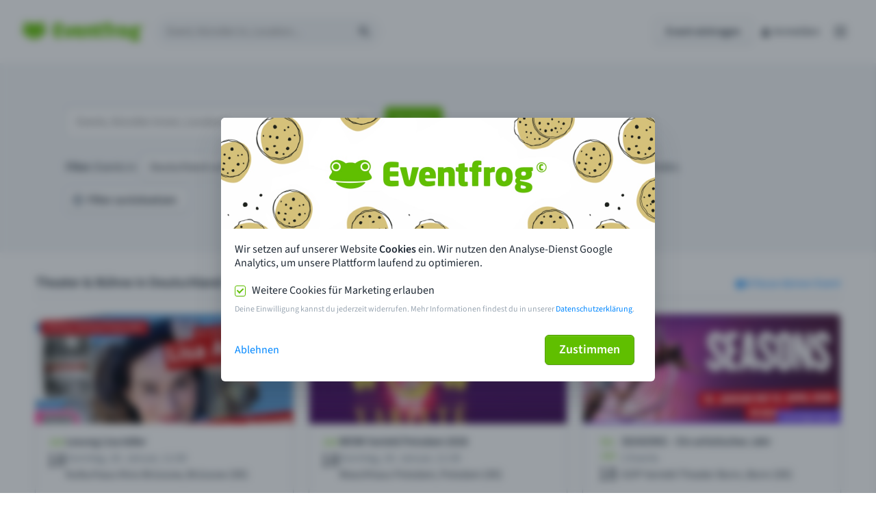

--- FILE ---
content_type: text/css
request_url: https://eventfrog.de/css/relaunch/custom-elements/ef-datepicker.css
body_size: 3788
content:
.datepicker {
  position: relative;
}
.datepicker--with-time {
  display: flex;
}
.datepicker--with-time .my-date {
  width: 125px;
}
@media (max-width: 46.24em) {
  .datepicker--with-time .my-date {
    width: 59%;
  }
}
.datepicker--with-time .my-time {
  margin-left: 8px;
  width: 92px;
}
@media (max-width: 46.24em) {
  .datepicker--with-time .my-time {
    width: 41%;
  }
}
.datepicker__popup {
  position: absolute;
  top: calc(100% - 1px);
  width: 260px;
  background-color: white;
  border-radius: 3px;
  user-select: none;
  z-index: 10;
  padding-top: 8px;
  border-radius: 4px;
  display: none;
  transition: opacity 250ms;
  box-shadow: 0 2px 16px 0 rgba(33, 43, 54, 0.08);
  border: 1px solid #c4cdd5;
}
.datepicker__popup--top, .datepicker__popup--opens-to-top {
  bottom: calc(100% - 23px);
  top: initial;
}
.datepicker__popup--bottom, .datepicker__popup--opens-to-bottom {
  top: calc(100% - 1px);
  bottom: initial;
}
.datepicker__popup--open {
  display: block;
}
.datepicker__popup__month-select {
  display: flex;
  justify-content: space-between;
  align-items: center;
  height: 40px;
}
.datepicker__popup__month-select__month {
  flex: 0 0 105px;
}
.datepicker__popup__month-select__year {
  flex: 0 0 80px;
}
.datepicker__popup__month-select__icon {
  flex: 0 0 32px;
  cursor: pointer;
  text-align: center;
  line-height: 1;
}
.datepicker__popup__month-view {
  padding: 16px;
  display: grid;
  grid-template-columns: repeat(7, 34px);
  align-items: center;
  justify-items: center;
  justify-content: center;
}
.datepicker__popup__month-view__day {
  box-sizing: border-box;
  height: 34px;
  width: 34px;
  display: flex;
  justify-content: center;
  align-items: center;
  cursor: pointer;
}
.datepicker__popup__month-view__day:nth-child(7n+6), .datepicker__popup__month-view__day:nth-child(7n) {
  font-style: italic;
}
.datepicker__popup__month-view__day:not(.disabled):hover {
  background-color: #d2edb6;
  color: #142602;
  border-radius: 3px;
  height: 32px;
  width: 32px;
}
.datepicker__popup__month-view__day--is-selected {
  background-color: #60bf00;
  border-radius: 3px;
  height: 32px;
  width: 32px;
  color: #ffffff !important;
}
.datepicker__popup__month-view__day.disabled {
  background-color: #f9fafb;
  color: #919eab;
  cursor: not-allowed;
}
.datepicker__popup__month-view__day--is-outside-month {
  color: #919eab !important;
}
.datepicker__popup__weekdays {
  padding: 6px 16px;
  display: grid;
  grid-template-columns: repeat(7, 32px);
  grid-column-gap: 2px;
  align-items: center;
  justify-items: center;
  justify-content: center;
  border-bottom: 1px solid #c4cdd5;
  color: #637381;
}
.datepicker__popup__weekdays__day:nth-child(7n+6), .datepicker__popup__weekdays__day:nth-child(7n) {
  font-style: italic;
}

.my-selectbox__wrapper {
  position: relative;
  height: 36px;
}
.my-selectbox__wrapper--large {
  height: 44px;
}
.my-selectbox__accessibility {
  width: 100%;
  height: 100%;
  padding: 0 20px 0 10px;
  box-sizing: border-box;
  font-size: 1rem;
  line-height: 1.21875rem;
  border-radius: 3px;
  background-image: linear-gradient(to bottom, #ffffff, #f9fafb);
  overflow: hidden;
  border: 0;
  outline: none;
  box-shadow: inset 0 0 0 1px #c4cdd5, 0 1px 0 0 rgba(22, 29, 37, 0.05);
  appearance: none;
  -ms-progress-appearance: none;
}
.my-selectbox__accessibility:focus {
  box-shadow: 0 1px 0 0 rgba(22, 29, 37, 0.05), inset 0 0 0 2px #60bf00;
  background-image: linear-gradient(to bottom, #ffffff, #ffffff), linear-gradient(to bottom, #ffffff, #617985);
  outline: none;
}
.my-selectbox__accessibility.error {
  background-image: none;
  background-color: #fcf4f1;
  box-shadow: 0 1px 0 0 rgba(22, 29, 37, 0.05), inset 0 0 0 1px #ed6347;
}
.my-selectbox__accessibility.error:focus {
  box-shadow: 0 1px 0 0 rgba(22, 29, 37, 0.05), inset 0 0 0 2px #ed6347;
}
.my-selectbox__accessibility:disabled {
  color: #919eab;
  cursor: not-allowed;
  background-color: #f9fafb;
  box-shadow: inset 0 0 0 1px #dfe3e8;
}
.my-selectbox__accessibility:read-only {
  background-color: #f9fafb;
  border: none;
  color: #212b36;
  box-shadow: inset 0 1px 2px 0 rgba(102, 113, 123, 0.21), inset 0 0 0 1px rgba(102, 113, 123, 0.25);
}
.my-selectbox__dropdown-icon {
  position: absolute;
  bottom: 7px;
  right: 2px;
  cursor: pointer;
  pointer-events: none;
  color: #919eab;
  font-size: 22px;
}

.my-selectbox__dropdown-icon {
  bottom: 6px;
}